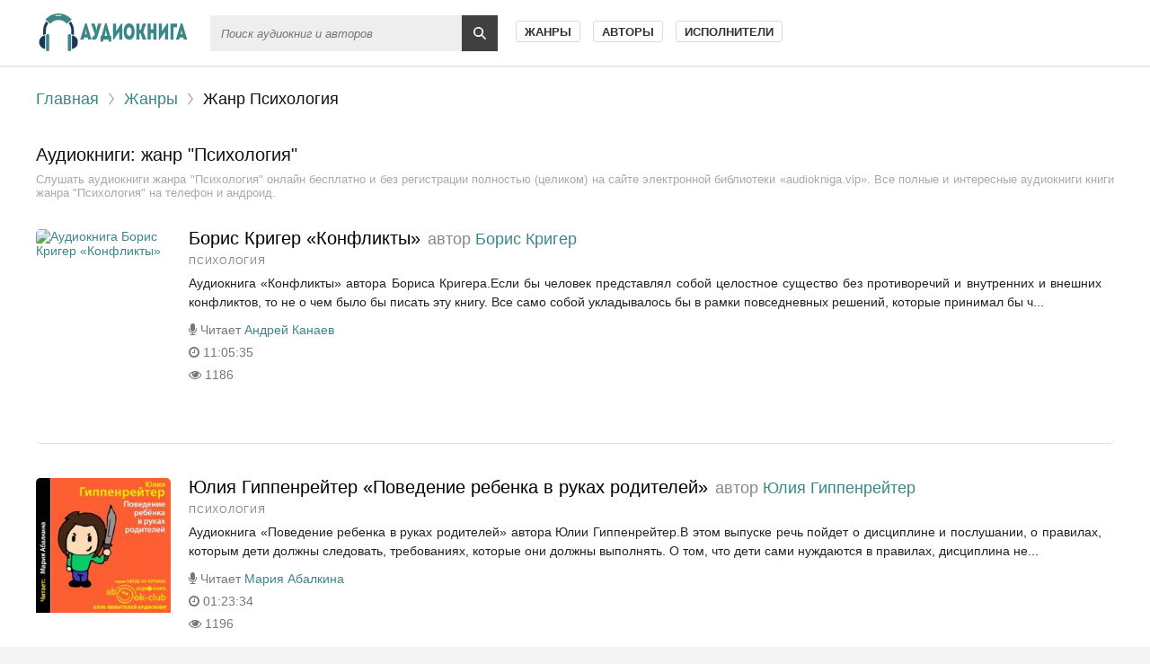

--- FILE ---
content_type: text/html; charset=UTF-8
request_url: https://audiokniga.vip/genre-26-psihologiya
body_size: 7906
content:
<!DOCTYPE html>
<html lang="ru_RU">
    <head>
        <meta charset="UTF-8">
<meta http-equiv="X-UA-Compatible" content="IE=edge">
<meta name="language" content="ru" />      
<meta name="viewport" content="width=device-width, initial-scale=1, maximum-scale=1.0, user-scalable=no" />
<script async src="/js/jquery.js"></script>
<meta name="csrf-param" content="_csrf-frontend">
    <meta name="csrf-token" content="1btYt6q_Y8CNQI-JR_UsoDcdZl3xNID4FGclwW2yW-ghcXCb9YNYS-m80smIaFRHrhpGaYgYatIGnKi420-HIg==">
 
<title>Слушать аудиокниги онлайн: жанр Психология audiokniga.vip</title>
<link rel="shortcut icon" href="/images/favicon.png" type="image/x-icon" />
<link rel="apple-touch-icon" sizes="57x57" href="/images/apple-icon-57x57.png">
<link rel="apple-touch-icon" sizes="60x60" href="/images/apple-icon-60x60.png">
<link rel="apple-touch-icon" sizes="72x72" href="/images/apple-icon-72x72.png">
<link rel="apple-touch-icon" sizes="76x76" href="/images/apple-icon-76x76.png">
<link rel="apple-touch-icon" sizes="114x114" href="/images/apple-icon-114x114.png">
<link rel="apple-touch-icon" sizes="120x120" href="/images/apple-icon-120x120.png">
<link rel="apple-touch-icon" sizes="144x144" href="/images/apple-icon-144x144.png">
<link rel="apple-touch-icon" sizes="152x152" href="/images/apple-icon-152x152.png">
<link rel="apple-touch-icon" sizes="180x180" href="/images/apple-icon-180x180.png">
<link rel="icon" type="image/png" sizes="192x192"  href="/images/android-icon-192x192.png">
<link rel="icon" type="image/png" sizes="32x32" href="/images/favicon-32x32.png">
<link rel="icon" type="image/png" sizes="96x96" href="/images/favicon-96x96.png">
<link rel="icon" type="image/png" sizes="16x16" href="/images/favicon-16x16.png">
<link rel="manifest" href="/images/manifest.json">
<meta name="msapplication-TileColor" content="#ffffff">
<meta name="msapplication-TileImage" content="/images/ms-icon-144x144.png">
<meta name="theme-color" content="#ffffff">
<link rel="alternate" type="application/rss+xml" title="RSS" href="https://audiokniga.vip/rss" />
<script async src="https://pagead2.googlesyndication.com/pagead/js/adsbygoogle.js?client=ca-pub-5698857091572923" crossorigin="anonymous"></script><script>window.yaContextCb = window.yaContextCb || []</script>
<script src="https://yandex.ru/ads/system/context.js" async></script>
<meta name="description" content="Слушайте популярные аудиокниги жанра &quot;Психология&quot; на сайте audiokniga.vip">
<meta name="keywords" content="жанр, аудиокниги, Психология">
<meta name="robots" content="index,follow">
<meta property="og:title" content="Слушать аудиокниги онлайн: жанр Психология audiokniga.vip">
<meta property="og:site_name" content="Аудиокниги слушать онлайн бесплатно без регистрации полностью">
<meta property="og:url" content="https://audiokniga.vip/genre-26-psihologiya">
<meta property="og:type" content="article">
<meta property="og:locale" content="ru_RU">
<meta property="og:description" content="Слушайте популярные аудиокниги жанра &quot;Психология&quot; на сайте audiokniga.vip">
<meta property="og:image" content="https://audiokniga.vip/images/android-icon-192x192.png">
<link href="https://audiokniga.vip/genre-26-psihologiya?page=2" rel="next">
<link href="https://audiokniga.vip/genre-26-psihologiya" rel="canonical">
<link href="/css/style.css?v=1.11" rel="stylesheet">
<link href="/css/font-awesome.min.css" rel="stylesheet">                
    </head>
    <body>
                <header id="header" role="banner">
            <nav class="navbar">
                <a class="navbar-logo" href="/" title="Аудиокниги слушать онлайн бесплатно">
                    <img class="navbar-brand-logo" src="/images/logo.png" alt="Аудиокниги слушать онлайн бесплатно audiokniga.vip" />
                </a>
                <form id="header-search-form" class="b-header__search" method="get" name="searchform" action="/search">
                    <input class="b-header__search_field" id="story" name="text" placeholder="Поиск аудиокниг и авторов" onblur="if (this.value == '')
                                                this.placeholder = 'Поиск аудиокниг и авторов';" onfocus="if (this.placeholder == 'Поиск аудиокниг и авторов')
                                                            this.placeholder = '';" type="text" autocomplete="off">
                    <button class="b-header__search_submit" type="submit"></button>
                </form>                
                <ul class="navbar-nav" data="menu"><li><a href="/genres">Жанры</a></li>
<li><a href="/authors">Авторы</a></li>
<li><a href="/performers">Исполнители</a></li></ul>                
            </nav>  
        </header>
        <div id="wrapper">           
            <div class="container">
                <div class="row">
                                        <div class="b-header__sort">
                        <ul class="breadcrumb" itemscope itemtype="http://schema.org/BreadcrumbList">
        <li itemprop="itemListElement" itemscope itemtype="http://schema.org/ListItem">
            <a href="/" itemprop="item"><span itemprop="name">Главная</span></a><meta itemprop="position" content="1" />
        </li>
    
        <li itemprop="itemListElement" itemscope itemtype="http://schema.org/ListItem">
            <a href="/genres" itemprop="item"><span itemprop="name">Жанры</span></a><meta itemprop="position" content="2" />
        </li>
    
        <li class="active">
            <span>Жанр Психология</span>
        </li>
    </ul>                    </div>
                                        <div class="adv"><!--Тип баннера: [audiokniga.vip] [Desktop] Top-->
                            <div id="adfox_170262277144741240"></div>
                            <script>
                                window.yaContextCb.push(()=>{
                                    Ya.adfoxCode.createAdaptive({
                                        ownerId: 695982,
                                        containerId: 'adfox_170262277144741240',
                                        params: {
                                            p1: 'daohd',
                                            p2: 'itgp'
                                        }
                                    }, ['desktop', 'tablet'], {
                                        tabletWidth: 830,
                                        phoneWidth: 480,
                                        isAutoReloads: false
                                    })
                                })
                            </script>
                            </script></div>
                    <section id="content-full" role="main">  
                        <h1 class="b-maintitle ml">Аудиокниги: жанр "Психология"</h1>
<div class="fullentry_info">Слушать аудиокниги жанра "Психология" онлайн бесплатно и без регистрации полностью (целиком) на сайте электронной библиотеки «audiokniga.vip». Все полные и интересные аудиокниги книги жанра "Психология" на телефон и андроид.</div>
<div class="b-posts clearfix">
            <article class="abook-item">
            <a class="image-abook" href="/audio-%25d0%25b1%25d0%25be%25d1%2580%25d0%25b8%25d1%2581-%25d0%25ba%25d1%2580%25d0%25b8%25d0%25b3%25d0%25b5%25d1%2580-%25d0%25ba%25d0%25be%25d0%25bd%25d1%2584%25d0%25bb%25d0%25b8%25d0%25ba%25d1%2582%25d1%258b" title="Слушать аудиокнигу Борис Кригер &#171;Конфликты&#187; онлайн">
                <img class="b-showshort__cover_image" title="слушать аудиокнигу Борис Кригер &#171;Конфликты&#187;" src="https://vvoqhuz9dcid9zx9.redirectto.cc/s06/images/4/0/0/%d0%b1%d0%be%d1%80%d0%b8%d1%81-%d0%ba%d1%80%d0%b8%d0%b3%d0%b5%d1%80-%d0%ba%d0%be%d0%bd%d1%84%d0%bb%d0%b8%d0%ba%d1%82%d1%8b.jpg" alt="Аудиокнига Борис Кригер &#171;Конфликты&#187;">
            </a>
            <header class="abook-item-header">
                <h2 class="abook-title">
                    <a class="book-title" href="/audio-%25d0%25b1%25d0%25be%25d1%2580%25d0%25b8%25d1%2581-%25d0%25ba%25d1%2580%25d0%25b8%25d0%25b3%25d0%25b5%25d1%2580-%25d0%25ba%25d0%25be%25d0%25bd%25d1%2584%25d0%25bb%25d0%25b8%25d0%25ba%25d1%2582%25d1%258b" title="Слушать аудиокнигу Борис Кригер &#171;Конфликты&#187; онлайн">Борис Кригер &#171;Конфликты&#187;</a>
                                        <span>автор </span>
                    <a class="author-title" href="/avtor-274-boris-kriger">Борис Кригер</a>
                                    </h2>
                <div class="abook-info">
                    <div class="abook-genre">
                    <a href="/genre-26-psihologiya">Психология</a>                    </div>                    
                </div>
            </header>
            <div class="abook-content">
                    Аудиокнига &#171;Конфликты&#187; автора Бориса Кригера.Если бы человек представлял собой целостное существо без противоречий и внутренних и внешних конфликтов, то не о чем было бы писать эту книгу. Все само собой укладывалось бы в рамки повседневных решений, которые принимал бы ч...                <div class="content-abook-info">
                                            <div class="a-info-item">
                            <i class="fa fa-microphone"></i> Читает
                            <a rel="performer" href="/ispolnitel-175-andrei-kanaev">Андрей Канаев</a>                                
                        </div>
                                                                <div class="a-info-item"><i class="fa fa-clock-o"></i> 11:05:35</div>
                                        <div class="a-info-item"><i class="fa fa-eye"></i> 1186</div>                    
                </div>
            </div>
        </article>           
                <article class="abook-item">
            <a class="image-abook" href="/audio-childs-behavior-hands-parents" title="Слушать аудиокнигу Юлия Гиппенрейтер &#171;Поведение ребенка в руках родителей&#187; онлайн">
                <img class="b-showshort__cover_image" title="слушать аудиокнигу Юлия Гиппенрейтер &#171;Поведение ребенка в руках родителей&#187;" src="https://vvoqhuz9dcid9zx9.redirectto.cc/s06/images/9/9/3/childs-behavior-hands-parents.jpg" alt="Аудиокнига Юлия Гиппенрейтер &#171;Поведение ребенка в руках родителей&#187;">
            </a>
            <header class="abook-item-header">
                <h2 class="abook-title">
                    <a class="book-title" href="/audio-childs-behavior-hands-parents" title="Слушать аудиокнигу Юлия Гиппенрейтер &#171;Поведение ребенка в руках родителей&#187; онлайн">Юлия Гиппенрейтер &#171;Поведение ребенка в руках родителей&#187;</a>
                                        <span>автор </span>
                    <a class="author-title" href="/avtor-665-yuliya-gippenreiter">Юлия Гиппенрейтер</a>
                                    </h2>
                <div class="abook-info">
                    <div class="abook-genre">
                    <a href="/genre-26-psihologiya">Психология</a>                    </div>                    
                </div>
            </header>
            <div class="abook-content">
                    Аудиокнига &#171;Поведение ребенка в руках родителей&#187; автора Юлии Гиппенрейтер.В этом выпуске речь пойдет о дисциплине и послушании, о правилах, которым дети должны следовать, требованиях, которые они должны выполнять. О том, что дети сами нуждаются в правилах, дисциплина не...                <div class="content-abook-info">
                                            <div class="a-info-item">
                            <i class="fa fa-microphone"></i> Читает
                            <a rel="performer" href="/ispolnitel-63-mariya-abalkina">Мария Абалкина</a>                                
                        </div>
                                                                <div class="a-info-item"><i class="fa fa-clock-o"></i> 01:23:34</div>
                                        <div class="a-info-item"><i class="fa fa-eye"></i> 1196</div>                    
                </div>
            </div>
        </article>           
                <article class="abook-item">
            <a class="image-abook" href="/audio-arlekino-2" title="Слушать аудиокнигу Вадим Демчог &#171;Путь Арлекина. Книга вторая&#187; онлайн">
                <img class="b-showshort__cover_image" title="слушать аудиокнигу Вадим Демчог &#171;Путь Арлекина. Книга вторая&#187;" src="https://vvoqhuz9dcid9zx9.redirectto.cc/s06/images/1/0/1/9/arlekino-2.jpg" alt="Аудиокнига Вадим Демчог &#171;Путь Арлекина. Книга вторая&#187;">
            </a>
            <header class="abook-item-header">
                <h2 class="abook-title">
                    <a class="book-title" href="/audio-arlekino-2" title="Слушать аудиокнигу Вадим Демчог &#171;Путь Арлекина. Книга вторая&#187; онлайн">Вадим Демчог &#171;Путь Арлекина. Книга вторая&#187;</a>
                                        <span>автор </span>
                    <a class="author-title" href="/avtor-681-vadim-demchog">Вадим Демчог</a>
                                    </h2>
                <div class="abook-info">
                    <div class="abook-genre">
                    <a href="/genre-26-psihologiya">Психология</a>                    </div>                    
                </div>
            </header>
            <div class="abook-content">
                    Аудиокнига &#171;Путь Арлекина. Книга вторая&#187; автора Вадима Демчог это вторая книга из цикла “Путь Арлекина”.Эта книга представляет собой введение в т.н. ФЕНОМЕН ИГРЫ! Каждое мыслящее существо может представить ИГРУ, даже если в языке нет такого понятия! «Можно отрицать все ...                <div class="content-abook-info">
                                            <div class="a-info-item">
                            <i class="fa fa-microphone"></i> Читает
                            <a rel="performer" href="/ispolnitel-314-vadim-demchog">Вадим Демчог</a>                                
                        </div>
                                                                <div class="a-info-item"><i class="fa fa-clock-o"></i> 05:36:43</div>
                                        <div class="a-info-item"><i class="fa fa-eye"></i> 1196</div>                    
                </div>
            </div>
        </article>           
                <article class="abook-item">
            <a class="image-abook" href="/audio-sexual" title="Слушать аудиокнигу Sexual, или Как соблазнить любого мужчину онлайн">
                <img class="b-showshort__cover_image" title="слушать аудиокнигу Sexual, или Как соблазнить любого мужчину" src="https://vvoqhuz9dcid9zx9.redirectto.cc/s06/images/6/4/3/6/sexual.jpg" alt="Аудиокнига Sexual, или Как соблазнить любого мужчину">
            </a>
            <header class="abook-item-header">
                <h2 class="abook-title">
                    <a class="book-title" href="/audio-sexual" title="Слушать аудиокнигу Sexual, или Как соблазнить любого мужчину онлайн">Sexual, или Как соблазнить любого мужчину</a>
                                        <span>автор </span>
                    <a class="author-title" href="/avtor-2862-lena-lenina">Лена Ленина</a>
                                    </h2>
                <div class="abook-info">
                    <div class="abook-genre">
                    <a href="/genre-26-psihologiya">Психология</a>                    </div>                    
                </div>
            </header>
            <div class="abook-content">
                    Аудиокнига «Sexual, или Как соблазнить любого мужчину» автора Лены Лениной это мануал по соблазнению мужчин. Психологические манипуляции, соблазнительные цвета в одежде, сексуальные жесты, афродизиаки, сводящие с ума запахи, возбуждающие слова и секс игры – все это должна знать  ...                <div class="content-abook-info">
                                            <div class="a-info-item">
                            <i class="fa fa-microphone"></i> Читает
                            <a rel="performer" href="/ispolnitel-949-lena-lenina">Лена Ленина</a>                                
                        </div>
                                                                <div class="a-info-item"><i class="fa fa-clock-o"></i> 05:52:53</div>
                                        <div class="a-info-item"><i class="fa fa-eye"></i> 1196</div>                    
                </div>
            </div>
        </article>           
                <article class="abook-item">
            <a class="image-abook" href="/audio-dnevnik" title="Слушать аудиокнигу Личная история, Дневник онлайн">
                <img class="b-showshort__cover_image" title="слушать аудиокнигу Личная история, Дневник" src="https://vvoqhuz9dcid9zx9.redirectto.cc/s06/images/6/7/6/2/dnevnik.jpg" alt="Аудиокнига Личная история, Дневник">
            </a>
            <header class="abook-item-header">
                <h2 class="abook-title">
                    <a class="book-title" href="/audio-dnevnik" title="Слушать аудиокнигу Личная история, Дневник онлайн">Личная история, Дневник</a>
                                        <span>автор </span>
                    <a class="author-title" href="/avtor-2940-dzhim-ron">Джим Рон</a>
                                    </h2>
                <div class="abook-info">
                    <div class="abook-genre">
                    <a href="/genre-37-biznes">Бизнес</a>, <a href="/genre-26-psihologiya">Психология</a>, <a href="/genre-30-filosofiya">Философия</a>                    </div>                    
                </div>
            </header>
            <div class="abook-content">
                    Джим Рон – довольно известный философ бизнеса. Разрабатывал стратегию работы компаний Coca-Cola, I.B.M., Xerox, General Motors и других. Был личным &#171;бизнес-тренером&#187; Билла Гейтса. Владеет контрольным пакетом акций Dodge. С 1996 года &#8212; исполнительный директор Herba...                <div class="content-abook-info">
                                                            <div class="a-info-item"><i class="fa fa-eye"></i> 1196</div>                    
                </div>
            </div>
        </article>           
                <article class="abook-item">
            <a class="image-abook" href="/audio-nlp_dlya_roditeleiy" title="Слушать аудиокнигу Как разговаривать с подростками онлайн">
                <img class="b-showshort__cover_image" title="слушать аудиокнигу Как разговаривать с подростками" src="https://vvoqhuz9dcid9zx9.redirectto.cc/s06/images/7/4/2/0/nlp_dlya_roditeleiy.jpg" alt="Аудиокнига Как разговаривать с подростками">
            </a>
            <header class="abook-item-header">
                <h2 class="abook-title">
                    <a class="book-title" href="/audio-nlp_dlya_roditeleiy" title="Слушать аудиокнигу Как разговаривать с подростками онлайн">Как разговаривать с подростками</a>
                                        <span>автор </span>
                    <a class="author-title" href="/avtor-3114-diana-balyko">Диана Балыко</a>
                                    </h2>
                <div class="abook-info">
                    <div class="abook-genre">
                    <a href="/genre-26-psihologiya">Психология</a>                    </div>                    
                </div>
            </header>
            <div class="abook-content">
                    Аудиокнига “Как разговаривать с подростками, или НЛП для родителей” автора Дианы Балыко.Данное произведение предназначено для родителей которые желают стать Новым Лучшим Предком для своих детей. Для тех , кто желает построить свою собственную эффективную модель воспитания. Для те...                <div class="content-abook-info">
                                                            <div class="a-info-item"><i class="fa fa-eye"></i> 1196</div>                    
                </div>
            </div>
        </article>           
                <article class="abook-item">
            <a class="image-abook" href="/audio-baby-introvert" title="Слушать аудиокнигу Марти Лэйни &#171;Мой ребенок &#8212; интроверт&#187; онлайн">
                <img class="b-showshort__cover_image" title="слушать аудиокнигу Марти Лэйни &#171;Мой ребенок &#8212; интроверт&#187;" src="https://vvoqhuz9dcid9zx9.redirectto.cc/s06/images/8/6/3/baby-introvert.jpg" alt="Аудиокнига Марти Лэйни &#171;Мой ребенок &#8212; интроверт&#187;">
            </a>
            <header class="abook-item-header">
                <h2 class="abook-title">
                    <a class="book-title" href="/audio-baby-introvert" title="Слушать аудиокнигу Марти Лэйни &#171;Мой ребенок &#8212; интроверт&#187; онлайн">Марти Лэйни &#171;Мой ребенок &#8212; интроверт&#187;</a>
                                        <span>автор </span>
                    <a class="author-title" href="/avtor-590-marti-leini">Марти Лэйни</a>
                                    </h2>
                <div class="abook-info">
                    <div class="abook-genre">
                    <a href="/genre-26-psihologiya">Психология</a>                    </div>                    
                </div>
            </header>
            <div class="abook-content">
                    Аудиокнига &#171;Мой ребенок &#8212; интроверт&#187; автора Марти Лэйни.Вас интересует, почему ваш ребенок мало с кем общается и так много времени проводит в одиночестве – может быть, его так не любят сверстники? Или он застенчив? Недружелюбен? Нет, просто ваш ребенок – интроверт...                <div class="content-abook-info">
                                            <div class="a-info-item">
                            <i class="fa fa-microphone"></i> Читает
                            <a rel="performer" href="/ispolnitel-58-larisa-luganskaya">Лариса Луганская</a>                                
                        </div>
                                                                <div class="a-info-item"><i class="fa fa-clock-o"></i> 10:41:12</div>
                                        <div class="a-info-item"><i class="fa fa-eye"></i> 1197</div>                    
                </div>
            </div>
        </article>           
                <article class="abook-item">
            <a class="image-abook" href="/audio-arlekino-3" title="Слушать аудиокнигу Вадим Демчог &#171;Путь Арлекина. Книга третья&#187; онлайн">
                <img class="b-showshort__cover_image" title="слушать аудиокнигу Вадим Демчог &#171;Путь Арлекина. Книга третья&#187;" src="https://vvoqhuz9dcid9zx9.redirectto.cc/s06/images/1/0/1/8/arlekino-3.jpg" alt="Аудиокнига Вадим Демчог &#171;Путь Арлекина. Книга третья&#187;">
            </a>
            <header class="abook-item-header">
                <h2 class="abook-title">
                    <a class="book-title" href="/audio-arlekino-3" title="Слушать аудиокнигу Вадим Демчог &#171;Путь Арлекина. Книга третья&#187; онлайн">Вадим Демчог &#171;Путь Арлекина. Книга третья&#187;</a>
                                        <span>автор </span>
                    <a class="author-title" href="/avtor-681-vadim-demchog">Вадим Демчог</a>
                                    </h2>
                <div class="abook-info">
                    <div class="abook-genre">
                    <a href="/genre-26-psihologiya">Психология</a>                    </div>                    
                </div>
            </header>
            <div class="abook-content">
                    Аудиокнига &#171;Путь Арлекина. Книга третья&#187; автора Вадима Демчог это третья книга из цикла “Путь Арлекина”.Эта книга представляет собой введение в т.н. ФЕНОМЕН ИГРЫ! Каждое мыслящее существо может представить ИГРУ, даже если в языке нет такого понятия! «Можно отрицать все ...                <div class="content-abook-info">
                                            <div class="a-info-item">
                            <i class="fa fa-microphone"></i> Читает
                            <a rel="performer" href="/ispolnitel-314-vadim-demchog">Вадим Демчог</a>                                
                        </div>
                                                                <div class="a-info-item"><i class="fa fa-clock-o"></i> 6:33:24</div>
                                        <div class="a-info-item"><i class="fa fa-eye"></i> 1197</div>                    
                </div>
            </div>
        </article>           
                <article class="abook-item">
            <a class="image-abook" href="/audio-tvoe_podsoznanie" title="Слушать аудиокнигу Ренди Варт “Твоё подсознание &#8212; лучшее” онлайн">
                <img class="b-showshort__cover_image" title="слушать аудиокнигу Ренди Варт “Твоё подсознание &#8212; лучшее”" src="https://vvoqhuz9dcid9zx9.redirectto.cc/s06/images/2/3/8/1/tvoe_podsoznanie.jpg" alt="Аудиокнига Ренди Варт “Твоё подсознание &#8212; лучшее”">
            </a>
            <header class="abook-item-header">
                <h2 class="abook-title">
                    <a class="book-title" href="/audio-tvoe_podsoznanie" title="Слушать аудиокнигу Ренди Варт “Твоё подсознание &#8212; лучшее” онлайн">Ренди Варт “Твоё подсознание &#8212; лучшее”</a>
                                        <span>автор </span>
                    <a class="author-title" href="/avtor-1450-rendi-vart">Ренди Варт</a>
                                    </h2>
                <div class="abook-info">
                    <div class="abook-genre">
                    <a href="/genre-26-psihologiya">Психология</a>                    </div>                    
                </div>
            </header>
            <div class="abook-content">
                    Аудиокнига “Твоё подсознание &#8212; лучшее” автора Ренди Варта.Американский миллионер Ренди Варт рассказывает, как добиться успеха в жизни, используя силу своего подсознания. Сильная аудиокнига, одна из лучших на мой взгляд.	Год выпуска: 2008	Автор: Ренди Варт	Исполнитель: Неизв...                <div class="content-abook-info">
                                                            <div class="a-info-item"><i class="fa fa-eye"></i> 1197</div>                    
                </div>
            </div>
        </article>           
                <article class="abook-item">
            <a class="image-abook" href="/audio-divorce" title="Слушать аудиокнигу Констанция Аронс Развод: крах или новая жизнь? онлайн">
                <img class="b-showshort__cover_image" title="слушать аудиокнигу Констанция Аронс Развод: крах или новая жизнь?" src="https://vvoqhuz9dcid9zx9.redirectto.cc/s06/images/4/1/4/5/divorce.jpg" alt="Аудиокнига Констанция Аронс Развод: крах или новая жизнь?">
            </a>
            <header class="abook-item-header">
                <h2 class="abook-title">
                    <a class="book-title" href="/audio-divorce" title="Слушать аудиокнигу Констанция Аронс Развод: крах или новая жизнь? онлайн">Констанция Аронс Развод: крах или новая жизнь?</a>
                                        <span>автор </span>
                    <a class="author-title" href="/avtor-2167-konstanciya-arons">Констанция Аронс</a>
                                    </h2>
                <div class="abook-info">
                    <div class="abook-genre">
                    <a href="/genre-26-psihologiya">Психология</a>                    </div>                    
                </div>
            </header>
            <div class="abook-content">
                    Аудиокнига “Развод: крах или новая жизнь?” автора Констанции Аронс.Констанция Аронс &#8212; всемирно известный калифорнийский социолог и психиатр, занимающихся проблемами семьи. В предлагаемой книге К. Аронс вводит понятие `благополучный развод` и показывает, как семейные пары мо...                <div class="content-abook-info">
                                            <div class="a-info-item">
                            <i class="fa fa-microphone"></i> Читает
                            <a rel="performer" href="/ispolnitel-258-igor-murashko">Игорь Мурашко</a>                                
                        </div>
                                                                <div class="a-info-item"><i class="fa fa-eye"></i> 1197</div>                    
                </div>
            </div>
        </article>           
                <article class="abook-item">
            <a class="image-abook" href="/audio-zhivi_osmyslenno" title="Слушать аудиокнигу Дэн Миллман Живи осмысленно онлайн">
                <img class="b-showshort__cover_image" title="слушать аудиокнигу Дэн Миллман Живи осмысленно" src="https://vvoqhuz9dcid9zx9.redirectto.cc/s06/images/5/5/4/6/zhivi_osmyslenno.jpg" alt="Аудиокнига Дэн Миллман Живи осмысленно">
            </a>
            <header class="abook-item-header">
                <h2 class="abook-title">
                    <a class="book-title" href="/audio-zhivi_osmyslenno" title="Слушать аудиокнигу Дэн Миллман Живи осмысленно онлайн">Дэн Миллман Живи осмысленно</a>
                                        <span>автор </span>
                    <a class="author-title" href="/avtor-2621-den-millman">Дэн Миллман</a>
                                    </h2>
                <div class="abook-info">
                    <div class="abook-genre">
                    <a href="/genre-26-psihologiya">Психология</a>                    </div>                    
                </div>
            </header>
            <div class="abook-content">
                    Аудиокнига “Живи осмысленно” автора Дэна Миллмана.В данном произведении автор ответит на актуальные вопросы, которые интересесуют каждого современного человека: взаимоотношения между людьми, финансы и работа, родительские обязанности и приоритеты, диета и здоровье, ценности и нео...                <div class="content-abook-info">
                                            <div class="a-info-item">
                            <i class="fa fa-microphone"></i> Читает
                            <a rel="performer" href="/ispolnitel-878-mr-ondatra">Mr. Ondatra</a>                                
                        </div>
                                                                <div class="a-info-item"><i class="fa fa-eye"></i> 1197</div>                    
                </div>
            </div>
        </article>           
                <article class="abook-item">
            <a class="image-abook" href="/audio-swamp" title="Слушать аудиокнигу Евгения Пронькина Болото больных отношений онлайн">
                <img class="b-showshort__cover_image" title="слушать аудиокнигу Евгения Пронькина Болото больных отношений" src="https://vvoqhuz9dcid9zx9.redirectto.cc/s06/images/5/6/5/6/swamp.jpg" alt="Аудиокнига Евгения Пронькина Болото больных отношений">
            </a>
            <header class="abook-item-header">
                <h2 class="abook-title">
                    <a class="book-title" href="/audio-swamp" title="Слушать аудиокнигу Евгения Пронькина Болото больных отношений онлайн">Евгения Пронькина Болото больных отношений</a>
                                        <span>автор </span>
                    <a class="author-title" href="/avtor-2647-evgeniya-pronkina">Евгения Пронькина</a>
                                    </h2>
                <div class="abook-info">
                    <div class="abook-genre">
                    <a href="/genre-26-psihologiya">Психология</a>                    </div>                    
                </div>
            </header>
            <div class="abook-content">
                    Аудиокнига &#171;Болото больных отношений&#187; автора Евгении Пронькиной.Очень востребованная книга, раскрывающая тему больных отношений между людьми и открыто предостерегающая от опасности, которую скрывают в себе такие отношения. Из книги вы узнаете, что ассоциации с болотом н...                <div class="content-abook-info">
                                            <div class="a-info-item">
                            <i class="fa fa-microphone"></i> Читает
                            <a rel="performer" href="/ispolnitel-886-darya-kozlova">Дарья Козлова</a>                                
                        </div>
                                                                <div class="a-info-item"><i class="fa fa-clock-o"></i> 01:08:32</div>
                                        <div class="a-info-item"><i class="fa fa-eye"></i> 1197</div>                    
                </div>
            </div>
        </article>           
        </div>
<div class="adv"><!--Тип баннера: [audiokniga.vip] [Desktop] Bottom-->
                            <div id="adfox_170262279804097567"></div>
                            <script>
                                window.yaContextCb.push(()=>{
                                    Ya.adfoxCode.createAdaptive({
                                        ownerId: 695982,
                                        containerId: 'adfox_170262279804097567',
                                        params: {
                                            p1: 'daohf',
                                            p2: 'itgy'
                                        }
                                    }, ['desktop', 'tablet'], {
                                        tabletWidth: 830,
                                        phoneWidth: 480,
                                        isAutoReloads: false
                                    })
                                })
                            </script></div>

<div class="b-paginator clearfix"> 
        <div class="pn_count" id="books_updates_list__pn_count">
        101  книга    </div>
        <ul class="pagination"><li class="prev disabled"><span>&laquo;</span></li>
<li class="active"><a href="/genre-26-psihologiya?page=1" data-page="0">1</a></li>
<li><a href="/genre-26-psihologiya?page=2" data-page="1">2</a></li>
<li><a href="/genre-26-psihologiya?page=3" data-page="2">3</a></li>
<li class="next"><a href="/genre-26-psihologiya?page=2" data-page="1">&raquo;</a></li></ul> 
    <div class="pn_goto">
        <input class="pn_goto_input" required min="1" max="8" type="number" name="page" id="books_updates_list__pn_goto_input" value="" placeholder="№ стр." style="background-color: rgb(255, 255, 255);">
        <div id="books_updates_list__pn_goto_btn" class="pn_button pn_goto_btn -page no_select no_drag" onclick="if($('#books_updates_list__pn_goto_input').val()) window.location.href='/genre-26-psihologiya?page=' + $('#books_updates_list__pn_goto_input').val()">Перейти</div>
    </div>
    
</div>                        
                    </section>
                </div>                    
            </div>
        </div>
        <footer id="footer">
    <div class="footer_inner">
        <div class="footer_line">
            <a href="/faq/" class="footer_link">FAQ</a>
            <span class="footer_middot">·</span>
            <a href="/rules/" class="footer_link">Правила сайта</a>
        </div>
        <div class="footer_line">
            <div class="footer_copyright">
                <h4>Аудиокниги слушать онлайн</h4> –  &copy; 2026 <a href="/">audiokniga.vip</a>
            </div>
            <div class="footer_contacts">
                По всем вопросам: <a href="mailto:pdfbooklisten@gmail.com">pdfbooklisten@gmail.com</a>
            </div>
        </div>
    </div>
</footer>
<script src="/js/webfont.js"></script> 
<script type="text/javascript">
    $(window).on("scroll", function () {
        var fullstory_ads = 865;
        if ($(window).scrollTop() > fullstory_ads && $(window).scrollTop() < $(document).height() - 1100) {
            $('.sidebar .adv').addClass('fixed');
        } else {
            $('.sidebar .adv').removeClass('fixed');
        }
    });
</script>
<script type="application/ld+json">
    {
    "@context" : "http://schema.org",
    "@type" : "Organization",
    "name" : "Аудиокниги слушать онлайн бесплатно audiokniga.vip",
    "url" : "https://audiokniga.vip"          
    } 
</script>
<!-- Yandex.Metrika counter --> <script type="text/javascript" > (function(m,e,t,r,i,k,a){m[i]=m[i]||function(){(m[i].a=m[i].a||[]).push(arguments)}; m[i].l=1*new Date(); for (var j = 0; j < document.scripts.length; j++) {if (document.scripts[j].src === r) { return; }} k=e.createElement(t),a=e.getElementsByTagName(t)[0],k.async=1,k.src=r,a.parentNode.insertBefore(k,a)}) (window, document, "script", "https://cdn.jsdelivr.net/npm/yandex-metrica-watch/tag.js", "ym"); ym(95772522, "init", { clickmap:true, trackLinks:true, accurateTrackBounce:true }); </script> <noscript><div><img src="https://mc.yandex.ru/watch/95772522" style="position:absolute; left:-9999px;" alt="" /></div></noscript> <!-- /Yandex.Metrika counter -->    </body>
    <!-- Yandex.RTB R-A-4251629-8 -->
                            <script>
                            window.yaContextCb.push(()=>{
                                    Ya.Context.AdvManager.render({
                                            "blockId": "R-A-4251629-8",
                                            "type": "floorAd",
                                            "platform": "desktop"
                                    })
                            })
                            </script></html>


--- FILE ---
content_type: text/html; charset=utf-8
request_url: https://www.google.com/recaptcha/api2/aframe
body_size: 264
content:
<!DOCTYPE HTML><html><head><meta http-equiv="content-type" content="text/html; charset=UTF-8"></head><body><script nonce="mBhuCQB80sh87sCodTWMpw">/** Anti-fraud and anti-abuse applications only. See google.com/recaptcha */ try{var clients={'sodar':'https://pagead2.googlesyndication.com/pagead/sodar?'};window.addEventListener("message",function(a){try{if(a.source===window.parent){var b=JSON.parse(a.data);var c=clients[b['id']];if(c){var d=document.createElement('img');d.src=c+b['params']+'&rc='+(localStorage.getItem("rc::a")?sessionStorage.getItem("rc::b"):"");window.document.body.appendChild(d);sessionStorage.setItem("rc::e",parseInt(sessionStorage.getItem("rc::e")||0)+1);localStorage.setItem("rc::h",'1769817108144');}}}catch(b){}});window.parent.postMessage("_grecaptcha_ready", "*");}catch(b){}</script></body></html>